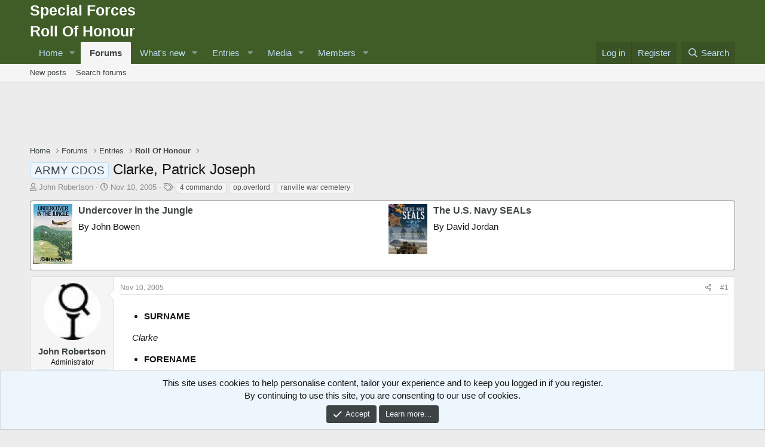

--- FILE ---
content_type: text/html; charset=utf-8
request_url: https://www.google.com/recaptcha/api2/aframe
body_size: 266
content:
<!DOCTYPE HTML><html><head><meta http-equiv="content-type" content="text/html; charset=UTF-8"></head><body><script nonce="sXehhBUd9lElc8CR2LSqdg">/** Anti-fraud and anti-abuse applications only. See google.com/recaptcha */ try{var clients={'sodar':'https://pagead2.googlesyndication.com/pagead/sodar?'};window.addEventListener("message",function(a){try{if(a.source===window.parent){var b=JSON.parse(a.data);var c=clients[b['id']];if(c){var d=document.createElement('img');d.src=c+b['params']+'&rc='+(localStorage.getItem("rc::a")?sessionStorage.getItem("rc::b"):"");window.document.body.appendChild(d);sessionStorage.setItem("rc::e",parseInt(sessionStorage.getItem("rc::e")||0)+1);localStorage.setItem("rc::h",'1768860426095');}}}catch(b){}});window.parent.postMessage("_grecaptcha_ready", "*");}catch(b){}</script></body></html>